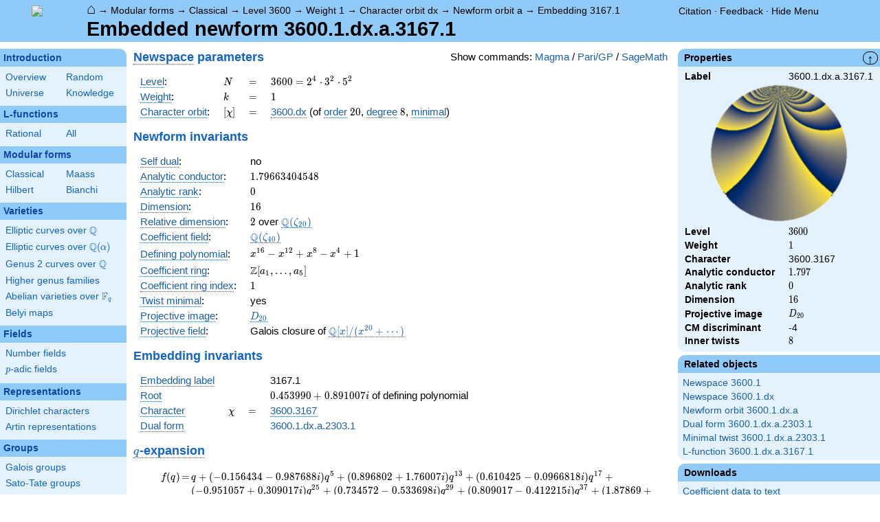

--- FILE ---
content_type: text/html; charset=utf-8
request_url: https://www.google.com/recaptcha/enterprise/anchor?ar=1&k=6LchHWwpAAAAACFe52hZNEkUP5Bn5_0FfLiEuF3i&co=aHR0cHM6Ly93d3cubG1mZGIub3JnOjQ0Mw..&hl=en&v=PoyoqOPhxBO7pBk68S4YbpHZ&size=invisible&anchor-ms=20000&execute-ms=30000&cb=7bv1ndubh5o4
body_size: 48578
content:
<!DOCTYPE HTML><html dir="ltr" lang="en"><head><meta http-equiv="Content-Type" content="text/html; charset=UTF-8">
<meta http-equiv="X-UA-Compatible" content="IE=edge">
<title>reCAPTCHA</title>
<style type="text/css">
/* cyrillic-ext */
@font-face {
  font-family: 'Roboto';
  font-style: normal;
  font-weight: 400;
  font-stretch: 100%;
  src: url(//fonts.gstatic.com/s/roboto/v48/KFO7CnqEu92Fr1ME7kSn66aGLdTylUAMa3GUBHMdazTgWw.woff2) format('woff2');
  unicode-range: U+0460-052F, U+1C80-1C8A, U+20B4, U+2DE0-2DFF, U+A640-A69F, U+FE2E-FE2F;
}
/* cyrillic */
@font-face {
  font-family: 'Roboto';
  font-style: normal;
  font-weight: 400;
  font-stretch: 100%;
  src: url(//fonts.gstatic.com/s/roboto/v48/KFO7CnqEu92Fr1ME7kSn66aGLdTylUAMa3iUBHMdazTgWw.woff2) format('woff2');
  unicode-range: U+0301, U+0400-045F, U+0490-0491, U+04B0-04B1, U+2116;
}
/* greek-ext */
@font-face {
  font-family: 'Roboto';
  font-style: normal;
  font-weight: 400;
  font-stretch: 100%;
  src: url(//fonts.gstatic.com/s/roboto/v48/KFO7CnqEu92Fr1ME7kSn66aGLdTylUAMa3CUBHMdazTgWw.woff2) format('woff2');
  unicode-range: U+1F00-1FFF;
}
/* greek */
@font-face {
  font-family: 'Roboto';
  font-style: normal;
  font-weight: 400;
  font-stretch: 100%;
  src: url(//fonts.gstatic.com/s/roboto/v48/KFO7CnqEu92Fr1ME7kSn66aGLdTylUAMa3-UBHMdazTgWw.woff2) format('woff2');
  unicode-range: U+0370-0377, U+037A-037F, U+0384-038A, U+038C, U+038E-03A1, U+03A3-03FF;
}
/* math */
@font-face {
  font-family: 'Roboto';
  font-style: normal;
  font-weight: 400;
  font-stretch: 100%;
  src: url(//fonts.gstatic.com/s/roboto/v48/KFO7CnqEu92Fr1ME7kSn66aGLdTylUAMawCUBHMdazTgWw.woff2) format('woff2');
  unicode-range: U+0302-0303, U+0305, U+0307-0308, U+0310, U+0312, U+0315, U+031A, U+0326-0327, U+032C, U+032F-0330, U+0332-0333, U+0338, U+033A, U+0346, U+034D, U+0391-03A1, U+03A3-03A9, U+03B1-03C9, U+03D1, U+03D5-03D6, U+03F0-03F1, U+03F4-03F5, U+2016-2017, U+2034-2038, U+203C, U+2040, U+2043, U+2047, U+2050, U+2057, U+205F, U+2070-2071, U+2074-208E, U+2090-209C, U+20D0-20DC, U+20E1, U+20E5-20EF, U+2100-2112, U+2114-2115, U+2117-2121, U+2123-214F, U+2190, U+2192, U+2194-21AE, U+21B0-21E5, U+21F1-21F2, U+21F4-2211, U+2213-2214, U+2216-22FF, U+2308-230B, U+2310, U+2319, U+231C-2321, U+2336-237A, U+237C, U+2395, U+239B-23B7, U+23D0, U+23DC-23E1, U+2474-2475, U+25AF, U+25B3, U+25B7, U+25BD, U+25C1, U+25CA, U+25CC, U+25FB, U+266D-266F, U+27C0-27FF, U+2900-2AFF, U+2B0E-2B11, U+2B30-2B4C, U+2BFE, U+3030, U+FF5B, U+FF5D, U+1D400-1D7FF, U+1EE00-1EEFF;
}
/* symbols */
@font-face {
  font-family: 'Roboto';
  font-style: normal;
  font-weight: 400;
  font-stretch: 100%;
  src: url(//fonts.gstatic.com/s/roboto/v48/KFO7CnqEu92Fr1ME7kSn66aGLdTylUAMaxKUBHMdazTgWw.woff2) format('woff2');
  unicode-range: U+0001-000C, U+000E-001F, U+007F-009F, U+20DD-20E0, U+20E2-20E4, U+2150-218F, U+2190, U+2192, U+2194-2199, U+21AF, U+21E6-21F0, U+21F3, U+2218-2219, U+2299, U+22C4-22C6, U+2300-243F, U+2440-244A, U+2460-24FF, U+25A0-27BF, U+2800-28FF, U+2921-2922, U+2981, U+29BF, U+29EB, U+2B00-2BFF, U+4DC0-4DFF, U+FFF9-FFFB, U+10140-1018E, U+10190-1019C, U+101A0, U+101D0-101FD, U+102E0-102FB, U+10E60-10E7E, U+1D2C0-1D2D3, U+1D2E0-1D37F, U+1F000-1F0FF, U+1F100-1F1AD, U+1F1E6-1F1FF, U+1F30D-1F30F, U+1F315, U+1F31C, U+1F31E, U+1F320-1F32C, U+1F336, U+1F378, U+1F37D, U+1F382, U+1F393-1F39F, U+1F3A7-1F3A8, U+1F3AC-1F3AF, U+1F3C2, U+1F3C4-1F3C6, U+1F3CA-1F3CE, U+1F3D4-1F3E0, U+1F3ED, U+1F3F1-1F3F3, U+1F3F5-1F3F7, U+1F408, U+1F415, U+1F41F, U+1F426, U+1F43F, U+1F441-1F442, U+1F444, U+1F446-1F449, U+1F44C-1F44E, U+1F453, U+1F46A, U+1F47D, U+1F4A3, U+1F4B0, U+1F4B3, U+1F4B9, U+1F4BB, U+1F4BF, U+1F4C8-1F4CB, U+1F4D6, U+1F4DA, U+1F4DF, U+1F4E3-1F4E6, U+1F4EA-1F4ED, U+1F4F7, U+1F4F9-1F4FB, U+1F4FD-1F4FE, U+1F503, U+1F507-1F50B, U+1F50D, U+1F512-1F513, U+1F53E-1F54A, U+1F54F-1F5FA, U+1F610, U+1F650-1F67F, U+1F687, U+1F68D, U+1F691, U+1F694, U+1F698, U+1F6AD, U+1F6B2, U+1F6B9-1F6BA, U+1F6BC, U+1F6C6-1F6CF, U+1F6D3-1F6D7, U+1F6E0-1F6EA, U+1F6F0-1F6F3, U+1F6F7-1F6FC, U+1F700-1F7FF, U+1F800-1F80B, U+1F810-1F847, U+1F850-1F859, U+1F860-1F887, U+1F890-1F8AD, U+1F8B0-1F8BB, U+1F8C0-1F8C1, U+1F900-1F90B, U+1F93B, U+1F946, U+1F984, U+1F996, U+1F9E9, U+1FA00-1FA6F, U+1FA70-1FA7C, U+1FA80-1FA89, U+1FA8F-1FAC6, U+1FACE-1FADC, U+1FADF-1FAE9, U+1FAF0-1FAF8, U+1FB00-1FBFF;
}
/* vietnamese */
@font-face {
  font-family: 'Roboto';
  font-style: normal;
  font-weight: 400;
  font-stretch: 100%;
  src: url(//fonts.gstatic.com/s/roboto/v48/KFO7CnqEu92Fr1ME7kSn66aGLdTylUAMa3OUBHMdazTgWw.woff2) format('woff2');
  unicode-range: U+0102-0103, U+0110-0111, U+0128-0129, U+0168-0169, U+01A0-01A1, U+01AF-01B0, U+0300-0301, U+0303-0304, U+0308-0309, U+0323, U+0329, U+1EA0-1EF9, U+20AB;
}
/* latin-ext */
@font-face {
  font-family: 'Roboto';
  font-style: normal;
  font-weight: 400;
  font-stretch: 100%;
  src: url(//fonts.gstatic.com/s/roboto/v48/KFO7CnqEu92Fr1ME7kSn66aGLdTylUAMa3KUBHMdazTgWw.woff2) format('woff2');
  unicode-range: U+0100-02BA, U+02BD-02C5, U+02C7-02CC, U+02CE-02D7, U+02DD-02FF, U+0304, U+0308, U+0329, U+1D00-1DBF, U+1E00-1E9F, U+1EF2-1EFF, U+2020, U+20A0-20AB, U+20AD-20C0, U+2113, U+2C60-2C7F, U+A720-A7FF;
}
/* latin */
@font-face {
  font-family: 'Roboto';
  font-style: normal;
  font-weight: 400;
  font-stretch: 100%;
  src: url(//fonts.gstatic.com/s/roboto/v48/KFO7CnqEu92Fr1ME7kSn66aGLdTylUAMa3yUBHMdazQ.woff2) format('woff2');
  unicode-range: U+0000-00FF, U+0131, U+0152-0153, U+02BB-02BC, U+02C6, U+02DA, U+02DC, U+0304, U+0308, U+0329, U+2000-206F, U+20AC, U+2122, U+2191, U+2193, U+2212, U+2215, U+FEFF, U+FFFD;
}
/* cyrillic-ext */
@font-face {
  font-family: 'Roboto';
  font-style: normal;
  font-weight: 500;
  font-stretch: 100%;
  src: url(//fonts.gstatic.com/s/roboto/v48/KFO7CnqEu92Fr1ME7kSn66aGLdTylUAMa3GUBHMdazTgWw.woff2) format('woff2');
  unicode-range: U+0460-052F, U+1C80-1C8A, U+20B4, U+2DE0-2DFF, U+A640-A69F, U+FE2E-FE2F;
}
/* cyrillic */
@font-face {
  font-family: 'Roboto';
  font-style: normal;
  font-weight: 500;
  font-stretch: 100%;
  src: url(//fonts.gstatic.com/s/roboto/v48/KFO7CnqEu92Fr1ME7kSn66aGLdTylUAMa3iUBHMdazTgWw.woff2) format('woff2');
  unicode-range: U+0301, U+0400-045F, U+0490-0491, U+04B0-04B1, U+2116;
}
/* greek-ext */
@font-face {
  font-family: 'Roboto';
  font-style: normal;
  font-weight: 500;
  font-stretch: 100%;
  src: url(//fonts.gstatic.com/s/roboto/v48/KFO7CnqEu92Fr1ME7kSn66aGLdTylUAMa3CUBHMdazTgWw.woff2) format('woff2');
  unicode-range: U+1F00-1FFF;
}
/* greek */
@font-face {
  font-family: 'Roboto';
  font-style: normal;
  font-weight: 500;
  font-stretch: 100%;
  src: url(//fonts.gstatic.com/s/roboto/v48/KFO7CnqEu92Fr1ME7kSn66aGLdTylUAMa3-UBHMdazTgWw.woff2) format('woff2');
  unicode-range: U+0370-0377, U+037A-037F, U+0384-038A, U+038C, U+038E-03A1, U+03A3-03FF;
}
/* math */
@font-face {
  font-family: 'Roboto';
  font-style: normal;
  font-weight: 500;
  font-stretch: 100%;
  src: url(//fonts.gstatic.com/s/roboto/v48/KFO7CnqEu92Fr1ME7kSn66aGLdTylUAMawCUBHMdazTgWw.woff2) format('woff2');
  unicode-range: U+0302-0303, U+0305, U+0307-0308, U+0310, U+0312, U+0315, U+031A, U+0326-0327, U+032C, U+032F-0330, U+0332-0333, U+0338, U+033A, U+0346, U+034D, U+0391-03A1, U+03A3-03A9, U+03B1-03C9, U+03D1, U+03D5-03D6, U+03F0-03F1, U+03F4-03F5, U+2016-2017, U+2034-2038, U+203C, U+2040, U+2043, U+2047, U+2050, U+2057, U+205F, U+2070-2071, U+2074-208E, U+2090-209C, U+20D0-20DC, U+20E1, U+20E5-20EF, U+2100-2112, U+2114-2115, U+2117-2121, U+2123-214F, U+2190, U+2192, U+2194-21AE, U+21B0-21E5, U+21F1-21F2, U+21F4-2211, U+2213-2214, U+2216-22FF, U+2308-230B, U+2310, U+2319, U+231C-2321, U+2336-237A, U+237C, U+2395, U+239B-23B7, U+23D0, U+23DC-23E1, U+2474-2475, U+25AF, U+25B3, U+25B7, U+25BD, U+25C1, U+25CA, U+25CC, U+25FB, U+266D-266F, U+27C0-27FF, U+2900-2AFF, U+2B0E-2B11, U+2B30-2B4C, U+2BFE, U+3030, U+FF5B, U+FF5D, U+1D400-1D7FF, U+1EE00-1EEFF;
}
/* symbols */
@font-face {
  font-family: 'Roboto';
  font-style: normal;
  font-weight: 500;
  font-stretch: 100%;
  src: url(//fonts.gstatic.com/s/roboto/v48/KFO7CnqEu92Fr1ME7kSn66aGLdTylUAMaxKUBHMdazTgWw.woff2) format('woff2');
  unicode-range: U+0001-000C, U+000E-001F, U+007F-009F, U+20DD-20E0, U+20E2-20E4, U+2150-218F, U+2190, U+2192, U+2194-2199, U+21AF, U+21E6-21F0, U+21F3, U+2218-2219, U+2299, U+22C4-22C6, U+2300-243F, U+2440-244A, U+2460-24FF, U+25A0-27BF, U+2800-28FF, U+2921-2922, U+2981, U+29BF, U+29EB, U+2B00-2BFF, U+4DC0-4DFF, U+FFF9-FFFB, U+10140-1018E, U+10190-1019C, U+101A0, U+101D0-101FD, U+102E0-102FB, U+10E60-10E7E, U+1D2C0-1D2D3, U+1D2E0-1D37F, U+1F000-1F0FF, U+1F100-1F1AD, U+1F1E6-1F1FF, U+1F30D-1F30F, U+1F315, U+1F31C, U+1F31E, U+1F320-1F32C, U+1F336, U+1F378, U+1F37D, U+1F382, U+1F393-1F39F, U+1F3A7-1F3A8, U+1F3AC-1F3AF, U+1F3C2, U+1F3C4-1F3C6, U+1F3CA-1F3CE, U+1F3D4-1F3E0, U+1F3ED, U+1F3F1-1F3F3, U+1F3F5-1F3F7, U+1F408, U+1F415, U+1F41F, U+1F426, U+1F43F, U+1F441-1F442, U+1F444, U+1F446-1F449, U+1F44C-1F44E, U+1F453, U+1F46A, U+1F47D, U+1F4A3, U+1F4B0, U+1F4B3, U+1F4B9, U+1F4BB, U+1F4BF, U+1F4C8-1F4CB, U+1F4D6, U+1F4DA, U+1F4DF, U+1F4E3-1F4E6, U+1F4EA-1F4ED, U+1F4F7, U+1F4F9-1F4FB, U+1F4FD-1F4FE, U+1F503, U+1F507-1F50B, U+1F50D, U+1F512-1F513, U+1F53E-1F54A, U+1F54F-1F5FA, U+1F610, U+1F650-1F67F, U+1F687, U+1F68D, U+1F691, U+1F694, U+1F698, U+1F6AD, U+1F6B2, U+1F6B9-1F6BA, U+1F6BC, U+1F6C6-1F6CF, U+1F6D3-1F6D7, U+1F6E0-1F6EA, U+1F6F0-1F6F3, U+1F6F7-1F6FC, U+1F700-1F7FF, U+1F800-1F80B, U+1F810-1F847, U+1F850-1F859, U+1F860-1F887, U+1F890-1F8AD, U+1F8B0-1F8BB, U+1F8C0-1F8C1, U+1F900-1F90B, U+1F93B, U+1F946, U+1F984, U+1F996, U+1F9E9, U+1FA00-1FA6F, U+1FA70-1FA7C, U+1FA80-1FA89, U+1FA8F-1FAC6, U+1FACE-1FADC, U+1FADF-1FAE9, U+1FAF0-1FAF8, U+1FB00-1FBFF;
}
/* vietnamese */
@font-face {
  font-family: 'Roboto';
  font-style: normal;
  font-weight: 500;
  font-stretch: 100%;
  src: url(//fonts.gstatic.com/s/roboto/v48/KFO7CnqEu92Fr1ME7kSn66aGLdTylUAMa3OUBHMdazTgWw.woff2) format('woff2');
  unicode-range: U+0102-0103, U+0110-0111, U+0128-0129, U+0168-0169, U+01A0-01A1, U+01AF-01B0, U+0300-0301, U+0303-0304, U+0308-0309, U+0323, U+0329, U+1EA0-1EF9, U+20AB;
}
/* latin-ext */
@font-face {
  font-family: 'Roboto';
  font-style: normal;
  font-weight: 500;
  font-stretch: 100%;
  src: url(//fonts.gstatic.com/s/roboto/v48/KFO7CnqEu92Fr1ME7kSn66aGLdTylUAMa3KUBHMdazTgWw.woff2) format('woff2');
  unicode-range: U+0100-02BA, U+02BD-02C5, U+02C7-02CC, U+02CE-02D7, U+02DD-02FF, U+0304, U+0308, U+0329, U+1D00-1DBF, U+1E00-1E9F, U+1EF2-1EFF, U+2020, U+20A0-20AB, U+20AD-20C0, U+2113, U+2C60-2C7F, U+A720-A7FF;
}
/* latin */
@font-face {
  font-family: 'Roboto';
  font-style: normal;
  font-weight: 500;
  font-stretch: 100%;
  src: url(//fonts.gstatic.com/s/roboto/v48/KFO7CnqEu92Fr1ME7kSn66aGLdTylUAMa3yUBHMdazQ.woff2) format('woff2');
  unicode-range: U+0000-00FF, U+0131, U+0152-0153, U+02BB-02BC, U+02C6, U+02DA, U+02DC, U+0304, U+0308, U+0329, U+2000-206F, U+20AC, U+2122, U+2191, U+2193, U+2212, U+2215, U+FEFF, U+FFFD;
}
/* cyrillic-ext */
@font-face {
  font-family: 'Roboto';
  font-style: normal;
  font-weight: 900;
  font-stretch: 100%;
  src: url(//fonts.gstatic.com/s/roboto/v48/KFO7CnqEu92Fr1ME7kSn66aGLdTylUAMa3GUBHMdazTgWw.woff2) format('woff2');
  unicode-range: U+0460-052F, U+1C80-1C8A, U+20B4, U+2DE0-2DFF, U+A640-A69F, U+FE2E-FE2F;
}
/* cyrillic */
@font-face {
  font-family: 'Roboto';
  font-style: normal;
  font-weight: 900;
  font-stretch: 100%;
  src: url(//fonts.gstatic.com/s/roboto/v48/KFO7CnqEu92Fr1ME7kSn66aGLdTylUAMa3iUBHMdazTgWw.woff2) format('woff2');
  unicode-range: U+0301, U+0400-045F, U+0490-0491, U+04B0-04B1, U+2116;
}
/* greek-ext */
@font-face {
  font-family: 'Roboto';
  font-style: normal;
  font-weight: 900;
  font-stretch: 100%;
  src: url(//fonts.gstatic.com/s/roboto/v48/KFO7CnqEu92Fr1ME7kSn66aGLdTylUAMa3CUBHMdazTgWw.woff2) format('woff2');
  unicode-range: U+1F00-1FFF;
}
/* greek */
@font-face {
  font-family: 'Roboto';
  font-style: normal;
  font-weight: 900;
  font-stretch: 100%;
  src: url(//fonts.gstatic.com/s/roboto/v48/KFO7CnqEu92Fr1ME7kSn66aGLdTylUAMa3-UBHMdazTgWw.woff2) format('woff2');
  unicode-range: U+0370-0377, U+037A-037F, U+0384-038A, U+038C, U+038E-03A1, U+03A3-03FF;
}
/* math */
@font-face {
  font-family: 'Roboto';
  font-style: normal;
  font-weight: 900;
  font-stretch: 100%;
  src: url(//fonts.gstatic.com/s/roboto/v48/KFO7CnqEu92Fr1ME7kSn66aGLdTylUAMawCUBHMdazTgWw.woff2) format('woff2');
  unicode-range: U+0302-0303, U+0305, U+0307-0308, U+0310, U+0312, U+0315, U+031A, U+0326-0327, U+032C, U+032F-0330, U+0332-0333, U+0338, U+033A, U+0346, U+034D, U+0391-03A1, U+03A3-03A9, U+03B1-03C9, U+03D1, U+03D5-03D6, U+03F0-03F1, U+03F4-03F5, U+2016-2017, U+2034-2038, U+203C, U+2040, U+2043, U+2047, U+2050, U+2057, U+205F, U+2070-2071, U+2074-208E, U+2090-209C, U+20D0-20DC, U+20E1, U+20E5-20EF, U+2100-2112, U+2114-2115, U+2117-2121, U+2123-214F, U+2190, U+2192, U+2194-21AE, U+21B0-21E5, U+21F1-21F2, U+21F4-2211, U+2213-2214, U+2216-22FF, U+2308-230B, U+2310, U+2319, U+231C-2321, U+2336-237A, U+237C, U+2395, U+239B-23B7, U+23D0, U+23DC-23E1, U+2474-2475, U+25AF, U+25B3, U+25B7, U+25BD, U+25C1, U+25CA, U+25CC, U+25FB, U+266D-266F, U+27C0-27FF, U+2900-2AFF, U+2B0E-2B11, U+2B30-2B4C, U+2BFE, U+3030, U+FF5B, U+FF5D, U+1D400-1D7FF, U+1EE00-1EEFF;
}
/* symbols */
@font-face {
  font-family: 'Roboto';
  font-style: normal;
  font-weight: 900;
  font-stretch: 100%;
  src: url(//fonts.gstatic.com/s/roboto/v48/KFO7CnqEu92Fr1ME7kSn66aGLdTylUAMaxKUBHMdazTgWw.woff2) format('woff2');
  unicode-range: U+0001-000C, U+000E-001F, U+007F-009F, U+20DD-20E0, U+20E2-20E4, U+2150-218F, U+2190, U+2192, U+2194-2199, U+21AF, U+21E6-21F0, U+21F3, U+2218-2219, U+2299, U+22C4-22C6, U+2300-243F, U+2440-244A, U+2460-24FF, U+25A0-27BF, U+2800-28FF, U+2921-2922, U+2981, U+29BF, U+29EB, U+2B00-2BFF, U+4DC0-4DFF, U+FFF9-FFFB, U+10140-1018E, U+10190-1019C, U+101A0, U+101D0-101FD, U+102E0-102FB, U+10E60-10E7E, U+1D2C0-1D2D3, U+1D2E0-1D37F, U+1F000-1F0FF, U+1F100-1F1AD, U+1F1E6-1F1FF, U+1F30D-1F30F, U+1F315, U+1F31C, U+1F31E, U+1F320-1F32C, U+1F336, U+1F378, U+1F37D, U+1F382, U+1F393-1F39F, U+1F3A7-1F3A8, U+1F3AC-1F3AF, U+1F3C2, U+1F3C4-1F3C6, U+1F3CA-1F3CE, U+1F3D4-1F3E0, U+1F3ED, U+1F3F1-1F3F3, U+1F3F5-1F3F7, U+1F408, U+1F415, U+1F41F, U+1F426, U+1F43F, U+1F441-1F442, U+1F444, U+1F446-1F449, U+1F44C-1F44E, U+1F453, U+1F46A, U+1F47D, U+1F4A3, U+1F4B0, U+1F4B3, U+1F4B9, U+1F4BB, U+1F4BF, U+1F4C8-1F4CB, U+1F4D6, U+1F4DA, U+1F4DF, U+1F4E3-1F4E6, U+1F4EA-1F4ED, U+1F4F7, U+1F4F9-1F4FB, U+1F4FD-1F4FE, U+1F503, U+1F507-1F50B, U+1F50D, U+1F512-1F513, U+1F53E-1F54A, U+1F54F-1F5FA, U+1F610, U+1F650-1F67F, U+1F687, U+1F68D, U+1F691, U+1F694, U+1F698, U+1F6AD, U+1F6B2, U+1F6B9-1F6BA, U+1F6BC, U+1F6C6-1F6CF, U+1F6D3-1F6D7, U+1F6E0-1F6EA, U+1F6F0-1F6F3, U+1F6F7-1F6FC, U+1F700-1F7FF, U+1F800-1F80B, U+1F810-1F847, U+1F850-1F859, U+1F860-1F887, U+1F890-1F8AD, U+1F8B0-1F8BB, U+1F8C0-1F8C1, U+1F900-1F90B, U+1F93B, U+1F946, U+1F984, U+1F996, U+1F9E9, U+1FA00-1FA6F, U+1FA70-1FA7C, U+1FA80-1FA89, U+1FA8F-1FAC6, U+1FACE-1FADC, U+1FADF-1FAE9, U+1FAF0-1FAF8, U+1FB00-1FBFF;
}
/* vietnamese */
@font-face {
  font-family: 'Roboto';
  font-style: normal;
  font-weight: 900;
  font-stretch: 100%;
  src: url(//fonts.gstatic.com/s/roboto/v48/KFO7CnqEu92Fr1ME7kSn66aGLdTylUAMa3OUBHMdazTgWw.woff2) format('woff2');
  unicode-range: U+0102-0103, U+0110-0111, U+0128-0129, U+0168-0169, U+01A0-01A1, U+01AF-01B0, U+0300-0301, U+0303-0304, U+0308-0309, U+0323, U+0329, U+1EA0-1EF9, U+20AB;
}
/* latin-ext */
@font-face {
  font-family: 'Roboto';
  font-style: normal;
  font-weight: 900;
  font-stretch: 100%;
  src: url(//fonts.gstatic.com/s/roboto/v48/KFO7CnqEu92Fr1ME7kSn66aGLdTylUAMa3KUBHMdazTgWw.woff2) format('woff2');
  unicode-range: U+0100-02BA, U+02BD-02C5, U+02C7-02CC, U+02CE-02D7, U+02DD-02FF, U+0304, U+0308, U+0329, U+1D00-1DBF, U+1E00-1E9F, U+1EF2-1EFF, U+2020, U+20A0-20AB, U+20AD-20C0, U+2113, U+2C60-2C7F, U+A720-A7FF;
}
/* latin */
@font-face {
  font-family: 'Roboto';
  font-style: normal;
  font-weight: 900;
  font-stretch: 100%;
  src: url(//fonts.gstatic.com/s/roboto/v48/KFO7CnqEu92Fr1ME7kSn66aGLdTylUAMa3yUBHMdazQ.woff2) format('woff2');
  unicode-range: U+0000-00FF, U+0131, U+0152-0153, U+02BB-02BC, U+02C6, U+02DA, U+02DC, U+0304, U+0308, U+0329, U+2000-206F, U+20AC, U+2122, U+2191, U+2193, U+2212, U+2215, U+FEFF, U+FFFD;
}

</style>
<link rel="stylesheet" type="text/css" href="https://www.gstatic.com/recaptcha/releases/PoyoqOPhxBO7pBk68S4YbpHZ/styles__ltr.css">
<script nonce="I2qfxLcM8n1_GWba1pdzLQ" type="text/javascript">window['__recaptcha_api'] = 'https://www.google.com/recaptcha/enterprise/';</script>
<script type="text/javascript" src="https://www.gstatic.com/recaptcha/releases/PoyoqOPhxBO7pBk68S4YbpHZ/recaptcha__en.js" nonce="I2qfxLcM8n1_GWba1pdzLQ">
      
    </script></head>
<body><div id="rc-anchor-alert" class="rc-anchor-alert"></div>
<input type="hidden" id="recaptcha-token" value="[base64]">
<script type="text/javascript" nonce="I2qfxLcM8n1_GWba1pdzLQ">
      recaptcha.anchor.Main.init("[\x22ainput\x22,[\x22bgdata\x22,\x22\x22,\[base64]/[base64]/[base64]/ZyhXLGgpOnEoW04sMjEsbF0sVywwKSxoKSxmYWxzZSxmYWxzZSl9Y2F0Y2goayl7RygzNTgsVyk/[base64]/[base64]/[base64]/[base64]/[base64]/[base64]/[base64]/bmV3IEJbT10oRFswXSk6dz09Mj9uZXcgQltPXShEWzBdLERbMV0pOnc9PTM/bmV3IEJbT10oRFswXSxEWzFdLERbMl0pOnc9PTQ/[base64]/[base64]/[base64]/[base64]/[base64]\\u003d\x22,\[base64]\\u003d\\u003d\x22,\[base64]/[base64]/Cq8Ocw7/DjsO9wrwSVRLDhhwUIcOwSsO9w5UTwrrClcOLK8ORw4HDu2bDsSnColbCtHTDhMKSBHHDqQpnNXrChsOnwpzDvcKlwq/CkcOdwprDkClXeCxxwovDrxlQWWoSMUspUsOswobClREuwqXDnz1SwppHRMKcNMOrwqXCnsO5RgnDh8K9EVI9wpfDicOHYQkFw49Yc8Oqwp3DlsODwqc7w657w5/Cl8KaGsO0K2oYLcOkwoQjwrDCucKCTMOXwrfDhnzDtsK7bsKYUcK0w4hhw4XDhQ96w5LDnsO3w63DklHCkMOddsK6Pn9UMxUVZxNSw4toc8KpGsO2w4DCnsOrw7PDqxfDhMKuAk3CmkLCtsOmwp50GzUKwr10w69Cw43CscOaw6rDu8KZW8OIE3URw6IQwrZywrQNw7/DuMOxbRzCk8KnfmnCghzDswrDuMOfwqLCsMO8a8KyR8Opw78pP8O0G8KAw4MKfmbDo0DDj8Ojw53DpmICN8KRw7wGQ1sTXzMRw6HCq1jCm1gwPmvDg0LCj8KWw7HDhcOGw6XCm3hlwrjDoEHDocOVw57DvnV+w49YIsOuw5jCl0kiwo/DtMKKw6BjwofDrlPDpk3DuFTCsMOfwo/[base64]/Dt0hww5Arw4MQDMKOw7IQw4Jww6/CnjN5wpbCl8OlambCnCwMLzEyw6BPOMKpdxQXw75Hwr/Dg8OLEsKxf8OXZhjDsMKaQjDCjMKYGFgABMO0w7TDrwzDnGtgEsKnQEHCucKUfhM4bMODw7bCocOVIR42wrLDrS/[base64]/DvQfDtUcKwpvDl2t6w4ZSwr/Cr0jDkS1NOmvDp8OWbD/DhWshw63DmCDCqcKAXsKhHVl3w6zDsgjCvgtwwp7CvcOZBsOdD8OrwqbDjsOsXmFNNWTCh8OnBHHDl8KUC8Kic8K3Qy/CiFh6wpDDvDLChFbDkgABw7fDjcKxw43Cmh8KHcOEw7oucAoJwqYKw4AEJcK1w445wrtVKGFdw40aSsOOwoXDlMOzw6ZxLsO2wqvCkcOVwrgFTAjCrcKvFsKoRgHCnAQWwoLCqDfCmwQBw4/CtcKGVcKJCBXDmsK2wpMHccOpwqvDp3MXwrUwYMOPXMKzwqPDk8OyCMOZwot4DsKcGsKZE2kuwo/[base64]/CgXbCqMKWWMKUwpgnPMK4P191w6xNEcOtETFcwrHDoVY4VnZ4w5rDhHQMwqkXw4QUVXICdMKhw5New69He8KWw7VBHcKCBMKQFgrDgsONTzVgw5/[base64]/[base64]/Dg8KNw5PCnMO8wrx1w4TDmsK0bx1Jw6DCpcKfw7AcTsOXbwkcw5s6SnrDpsO0w6JlWcOMei99w5PCg1U/ZjJgW8OjwpjDgAZzwqcJIMKDMMOdwoDDmHvCpwbCocOLaMOGZTHDpMKUwrDCr0gMwqlyw6gcdcKFwpokZy7Ct1UpTzxWfcOfwoLCrwFIaFw3wozCkMKST8O6wq7Du1nDvV/CrcOGwq4RSTFCw60+SMKdMsOfw7XDu1Yvd8KPwpxISsO9wq/DpjPDsHDChnkDcsOvw6htwrhxwodXTnfCtMOGVlgzM8KxUmwGwp8PCFbCrMKqwr01bcOQwrgfwo7Dm8Kqw6AWw7nCtRjCscOvwpsDw6DDiMKOwrAewrktcMOPI8KxOBV5wpbDocOrw5bDl3DDpUMfwrDCjTofPMOyXUYlw6FcwoZLKE/CuU9aw4RkwpHCssKUwqDCoX9OPcKSwqzDv8KJG8OMbsOuw6YKw6XCqsOKOMKWeMO/[base64]/CqMOwE8KZGsO4FEotVjbDscKUT8K+w5lGw6nCil4rwrwiwo7ChMKgZUtwRgkDwqPDiw3Cn2PCkAjCn8OBGcKUwrHDpjDDiMODdRrDtwtAw6U5ScKRwoLDvMOYKcKHwqXDu8KhHXfDnWHCnC/Dp1DDtg92w4cFbcO/[base64]/DlWzDusOaUMKaYMOSw4nDuRXCj8KrGDMaIHvChcKHfRJRIXoOF8KIw7nDu0zCqjvDhU0QwrNzw6bDmynCpWoeZ8OewqvDq13DssKyCx/CpQFFwrDDu8O9woVRwroqU8OMwonDj8KsJ2FdYA7CkTtIwokfwp14GcK4w6XDksO8w6Urw5IoZAYVf0jClsKWKB/DncODesKfUGjCoMKRw5TDucOHO8OVwpRdZCAuwoHDvcOpdErCpsOaw57CvMOywoMSHMKNYGE0JF8oH8OBdsKPbsOoQx7ChQ3DpMOuw4F8WgHDp8KBw5vDnxZ/TcOfwptJw6ttw5lGwr/Ct1kORjfDulfDtsOab8O+wp5qwqzDjsO1w5bDu8KMFltMd3LDlX4CwpbDqDcBesOjH8KlwrbDu8K7wrPChMOCwrUma8OkwrHDpMOPVMKdw6RbU8Omwr/[base64]/wpvDihjCs35Aw5PDiA9fwodLYzrCisKYwoTDiXjCjmjCh8KLwqBaw60yw5UfwqsiwprDgC4SI8ONcMOBw7rCpilTw5Vkwp0JBcOLwpnCmjrCuMK3OsO1IMKVwoPDjgrDnkx9w4/CnMOIw7Fcw7tWw5/[base64]/EG55w5hQLjzCv8Owwo4pesK0GcKNw7bCpyfCix/DrgRoBMK4PMKMwqXDikbCmQJJUiLDgDAQw41hwqppw4TClE7Do8KeNATDmcKMwrRgAcOowrPDnHfDvcKyw6ANwpdWBsKlD8OkE8KFdsK5JsO3L2DCmEjDn8ODw4DDpC7CrQQ/w4MQNl/Dr8Oww43DvsO9T0TDgRnDocKrw6fDn0JIW8K3wrBIw5DDhgLDu8KLwr4SwpAxczjDnhI4Wj7DhcO5UsO5GsKVwrXDiTEqXMOFwogww4PCrkoiWsOVwrg/w4nDv8Ohw7UYwqE2OSppw6gqFC7CkcKjwoExw5nDoTgEwqcAawsQWHDCihFkwrDDv8KoNcOaPsOoDxzCpMKzwrTDjMK0w5wfwp4BGn/ComHDjE5kwofDizgWITTCrn88T0A7w7LDrsOsw7Yzw4rDlsO1TsOFRcKcIMKbZhNOwrnCgiDCik3CpwzDsWTDusKlKMOtAWpiJhJpFMO2wpBawpd0AMK+wqnDt30lNjsIw5/CpBwOJG/[base64]/[base64]/CpR3Cj8KiKsObwq8nURMRw5MaCAPCphpWdw8RBjRLGVQ/w6QUwpdkwokmA8KbV8OMfVrCuhYKMiTCqsOHworDkcOZwrB6csOWCELCsmDDmU1Twp9zXsOxWypvw7cjwp7DtMO7wp0Kd0piw443WyHDiMKxXRMiZ09rTUZ/am55wqN/wq3CrwwAw50Nw4URwpwBw7Yhw4g6wroEw6zDrwrCuUNIw7TDn25LCEIRY2AhwrViLG8vWWjCpMO5w5vDiSLDpDvDiRbCoyIsL1FCZsOGwrfDpT1kQsO/w6d9worDusOaw6puwrBbPcOwSsKsKQPDtMKew4VcKcKPw4JOw5jCgQ7DhMO2OhrClVAmeRLCk8K5QMKbw4VMw5DCkMKAwpLCksK6F8Kaw4NGw6zDpwfDr8O1w5DDkMKKwpwwwqpnXS5/[base64]/Dq8KXbHYSH2/CrcKVZHPDmsKrbcO1wp/CvTRQPsKQwrgJA8Oaw5l7C8KjLcKce0d3wqvDqcOSwp3CjnUNwqNCwqPCvX/DvMKmQ2R1w5Nzw7JSDR/DiMO0eGzCtjAEwrBYw6o/YcORUSM9w43CsMKVOMKgw7tlw7ZBdSshWy7DsXE1A8OORzHDg8OHTsK2e3AtDcOsD8KVw4fDpz/DtcOTwrwnw6ZZI2J1wrzCrnsxW8KIwpE9woDDksOGMURswprDlDo+wpPDvxUpKmPCvSzDpMOmGW1qw4bDhMKsw5M2wqbDm3DCplnDvGXCpWx0OxDCgsO3w4J3KsOeHhhPw61Kw7Y7wrrDqCUSHMOfw6XDk8K3wqzDgMKaIsKKGcOsLcOcU8KMNsKGw7/Ci8OCIMK2ZXZNwr/[base64]/djYXQyEHw5XCrcO1R8KJMG/Cq8OyF1RMWg5awrspbMOTwofCvcOmw5hXfcOkYzIswqfDnHljV8OswrfCh1Y/Vmpsw7PDpsOFKcOlw6/CsgphRsKbRErCsF3CtFgfw4QrE8OGT8O1w6XCtSLDg1ZHM8O3wq46TsOUw47DgcK5w7xJKFMNwqnCiMOqOBd8WCPDkiRFUsKbU8K8CwAPw4LDtV7DosK6I8K2eMKlM8KKUcKWFcK0wrVTwpA4OzTDrF9HOWTDiXTDqwEUwpYdDjcySDsCBTjCsMKQccOeBMKHw7/DiSDCvHrDgsOvwq/DvF8Ww6XCqsOjwpEgJ8K9acOvwqzDpDHCrAXDgTEGYsK4QVHDgTZSHMKMw7Adw7BrWsK7YxQUw4fCnidJZgAXw4XDlMOELRvDlsKMwo7Dr8O4wpAuLwQ+worCnMK/[base64]/JcOUwoYkWjjDgcK4Y8K9aRHCp8K4wqrDjwbCkcKUw7Y1wrIKwpgkw7rCkS4nDsKJa0tSP8K8w7BaLBkJwrfChxTChxdkw5DDumXDmHzCthRbw5Z/wozDt2dYNE7CjV7Cm8KpwqxnwqZjNcKMw6bDoXPDscO/wol5w5fDrcOrwrPCrmTDoMO2wqMebcOFYQvCsMKUw4FbRj4uwoItEMOBwqbDtyHDs8Oww7/[base64]/FlTDosKIaHvCucKaWXvCrcKIR37Dq8K/BgvCoCvDmR/Cgw3DoCrDnCNww6fCgcOlaMOiw7FiwqI+wp7CpsOXSmBpNnBfwpHDtsOdw50Owq/DpGnCkho7IUfCisKCAT/DtsKXC3zDn8OGcVnDv2nDr8OiC37CnxvDssOgwrcrKcKLAF1bwqRVwrvCncOsw5dwCRxow4nDr8KaL8OlwprDlcOQw4d7wrc9HzFrAQPDq8KKe2zDgcO2woTCpEXCpDfCpsKCC8K5w6Ngwq/Cp0p9HRYow6vDsALCgsKPwqTCh0cMwrQow6R3bcOKwqLDq8OcBcKfwoB+w5NWw50XW2dAHyvCvl/[base64]/CpcKSw70Vwoxlw6R9wpHDpcOScsOOEcODw50YwqccGcKrA0g0w5jCn2AGw7rDum8EwrnCkg3CmHkswq3CjMOzwo4KHAPDo8KVw7w7E8KEecKMw75SHsO6LBV/VHPCusKjVcO1Z8OVLS9lTcODMcKDTmhuKTDDhMOCwodmH8OBGlEnE2gpw4/Co8O3CX7DnC3DvnHDnyXCp8KowrgsIMOxwo/DiBbDhsOzEAHDrXdDDVZhFcK/bsK9BzzDpXMFw6wSG3fDrsOuw5fDkMOSCw9Zw6rDk2kRRRfChMOnw63DssKVwp3DtsKDw4DCgsOLwp8JMGnDrMKfaGAmB8K/w6xEwrPChMORwqPDlhXDk8O5woPDp8KYw40lY8OHA2vDlsK1VsKAX8OEw5DCoBVRwpdIw4AiEsKXVAjDh8ONwr/[base64]/CmCg5IGh8OcK/Jz3CvcKvanzDiMKWw5bCocKMw4rCpsOLa8Ojw7bDocK4McK7QcOQwoYPEwjCrlxUdsKIwr3DhsKsc8OYRMOcw4kkF1/CgSzDhD9kEQ1XUh1uM3szwq8/w5MKwrjClsKXKcKcwpLDkUJpEVl9QcKLXT7DosKLw4DDqcK8UVfChMO2MlLDksKEHFbDtiFMwq7DsHUkwrDDqWlkLBfCmMOyMS1aNS8gwoHCt3lPF3E/wq5XKsO/wqgPWcKDwpsDw48KdcOpwq7Cplc1wpnDkmjCpMOzelTCvcKiYMOEHMK/wqTDicOXG0wiwoHDswIoRsKrwrgWNzDDgTBew4lEPGFswqTCgGppw7fDgMOadMOxwqDChnTDm1MLw6XDpDNaSD5gP17DpjQgVMOCTVjCi8O6wqwLPy80w64cw7s+U03CocKoVnVmPEM6wqfCmMOcEArCrFnDnE9ETcOueMKiwpt0wo7DnsOTw7/Ct8Ojw4EQPcKawq5BFsKsw6zCtWDCs8OTwqHCsmRVw4vCrUbCqzDCpcOiInrCs05ow5fCqjMmw4/[base64]/DtmM+wpjCrcKrw7bDgcK5wr5ccB3Cm8Kewr1uEcOiwrDDkivDgsO+wpvDqWJvVsOKwqEmF8K6wqDClmZrPAnDp24cw73DgcK/w74qdhfCliBWw7jChXMrOmLDmmlPa8OMwqB5IcOabzZVw7fCsMK0w5fDmsOhw6XDiW/DiMOnwprCuWDDtMKmw4rCrsK6wrJYNx/[base64]/CviTCo8KhQnZqwqfCusOlfgHDssKhasKowroxU8OXw7w3WVx+WAFdw5XCssOqYcKJw43Dk8OEU8Osw4BuN8OyIE7Ck2HDi03CrMK6wonCoCQjwo9LNcKWK8K4NMKpBcOaVR/CnMOfw4w7PBjDkAl7wq7Cvyl+w5UbaGFsw4Etw51kw7fCkMKdPMKhVjEqw784E8O6woPCmMOgSG3Ck3wdwqMVwpzCo8OjAC/Ck8OmVgXDt8Ozwo3Ds8O6w5zDqsOeWsOCJATDmsKpDsOgwoU4bDfDr8OCwq0zdsKbwo/DtCIpecK9fMKmw6PDscKdDTjDsMKsPsKMwrLDiyTCrUTDusOITl09wrXDk8OdTg8+w61Pw74EPsOEwpxIEcKpwrPDiDXCmyBhB8KYw4fClj1Vw4vCvTlBw5FmwrMXw6QydWzDtwfDglzDk8KYPMKpNMK9w4/Di8K8wr8yw5fDsMK4EcOfw5V9w5xcYx45BSoRwrHCgsKmAivDs8KgccKtFMKkFSzCisOnwrzCtHcUSX7DhsK+XcKPwr19WBjDk2hZw4fDpxrCpF/DmMO0QcKWV3nDmyHCoE3DisOAw47CjsOHwp/CtxY2woLDqMKqLsOYw61EU8K9UsKuw6MYM8KcwqdiJ8Kdw7LCiDE3KgXCqcOARR1ow4Bfw7TCvMK5G8K3wrZKw6zCicOVV3kFVcKkBcOnw5vCvFzCv8Kqw5rCl8OZAcO1wo/DscKMEjDCg8K6BMODwpYFUxIGPcOKw5NgB8Orwo3CuXLDgsKQXRHDh3HDosKZFMKyw6TDusKRw7Yaw5cnw5c3w7tLworDlU5Pw7LDgMOAUmRIw506woBiw6gbw6YrPsKJwrTClx9YB8KvIMKPw47Dl8KdHAzCvkrClMOHGcKZXVvCv8K/wpPDtcObcyLDtEMSwqkww5HCkHZpwogUawzDjsKMRsOWw5nCgSIew7srCz7CmSPCiwwFYMODLhzDihzDikrDjsKnWMKOSmvDmMOiPCIwVMKHK0/CrMObecOqcMO4wo5HbQvDp8K9BMOAN8OtwrfDucKgwrPDmEvCuXM1PcORY0/CvMKMwqcXwpPCo8ODw7rCsQ44wptCwrjDtxnDjSV2CAtFGcOMw7bDu8OWL8K0ScO0YsOrajF+XDtoHsKowpNoQgPDoMKhwqXCo3Arw7bCj2ZJL8KkGR/Dk8Oaw6HDjcOlSgFcTMKITV3Dqj5uw6PCjMKvdcOow5fCqyvCuRPDvUPDjxjCk8OewqzDv8KGw6gywqfDrV/DlcOlEyp8w5U4wqPDhMK0wr3Cq8OUwqdcwrnDicO8C2LCtTzCpVchTMO1QMOiRkdgI1XDpnUWw5ELwoDDjxkkwqM5w7tkJCPCrcK3wrvDp8KTfsK9NcKJLH3Drg3CkEHCg8OSISHDgcOFCB9Dw4bCjWLCncO2wr/DgnbCpBoPwpQORMOoZnQ/wqQuYAbCjsKDwrxGwpZqbDbDvFhjw410wpjDq2PDtcKpw50NMB/[base64]/Dvx3DsMK7YUvDn1RNRsKGwr7Ci0bDv8Ktw4pjQwHCpsOBwpvDlnwCw7vDkFrDusK7w4nDrQLCh3HDlMKEwox7L8OIQ8KVw54xGmPCvUp1WcOuwow8wqzDjnjDl1jDjMOQwpvDjXvCqMKkw7HCuMKkZUNgT8Kowq/Cs8OiamHDm3bCv8K1YXLDqMK5asK5w6TDpXHDv8Kpw7XClzwjwplFwqDDk8OuwonCkTZNRBrCj2jDo8KDDMKxE09uAQwOUsKzwqRVwrnCr3Q8w4hxwrgQb2hZw6pzOS/Cvj/Dkx5awp9tw5LCnsKTZcKRBSQawpjCvcKXLgonw7sVw74oJCPCrsO8woYSHsOxw5rCkgROasOgw6nDnRJwwrFtC8Okf3XCkFHCjsOMw4VWwq/CrMKlwofDosKXWkvDo8Kmwp0sMMOxw63DmiYnwoQzFB8kwopVw5PDhsOpRDc8w5RAw4bDhcK8OcKow5Rww6chGsKfwrQ8w4bDvAN0ewB7wqZkw5/[base64]/MMKDScKEwoPCphfDocOJw4LCsQDDpMORw4HDvsOKw7VJw4UYZcOyby3CqsKzwqXCpUHClsOGw6PDjwcdMcOhw7fCjizCp2XCqMKhDFbDrAHCkcOIS0LCm1goesKrwovDoygadwHCg8KOw70YfHwewqTDlzfDokJdDHp7w6rCqRwNW2BZEjPCvUZbw7/Do0/[base64]/Cm8OYwoUbe8OnQhnDoMOlaQJtwoVLWmHDqsKjw7bDtMO4wq8GUsKIPyc3w4kjwqhmw7bDongZFcOYw4/[base64]/DnAlBHjHCikxkD8Kzw67Di8ObwrbDm8KiCcOtZyDCgsK7wo8PwpVUKMO7CcOeX8Kpw6RDCCNUN8KDWMOtwonDhGNKKlDDlsOZHDh0W8KjXcOQC1hXFsOZwpdZwrQVTXfCkjYOwpbComlYVgMdw7DCisKmwpBXJ17DvcKnwrI/Sjt2w6URw4MvJcKMbxHCnMOUw5jCpDo7EsOMwqx7wpc/[base64]/DmRw2cHHDjGPDtRAQw7NOwrvDk1o5w7PDgcO4wp4jCnvDlmvDo8OdJnjDi8OSwo8TNcOIwpvDgDtiwq0ewr7CkcOhw5YDw4Rlf1XCshQow4lywprDn8OeCEnCgWk9FkbCvMOxwrcyw6bCgCTCh8OzwrfCr8KrOhgXwotAw6MCG8O/fcKew7TCpsKnwpnDrMONw4AkeljCqF9yM3Jiw4l4OMK3w5B5wo1OwqvDkMKrZsOHKT7CulLDmE7CiMKsYV46w5fCq8OHfx7DokUwwrvCtMK4w5zDjEscwpo8BVbCicOMwrV+wr9Qwqo1wrbCgx/[base64]/wrUswpNyPMOyw4jCjFIZw7ksaV9OwqkLwpd1GMKvQsOrw6/CqcOvw5V9w5TCmsOywp7DvMO7ESjDoCXDnxYbWjBkPGvCkMOnXMK6UsKqAsO4McOFa8OQI8Oow4zDtg8vVMK9a2A+w5TCsjXCrsOPwpPCkj/DiRUGwoYRwpPCoGEmwq/[base64]/[base64]/DmmTDksKMwrzDrsK3QU3CosKCwo18wojClMK/wpMncMKbcsOdwozCmsOIwrZNw5YBJsKTwr/CosO9B8K8w6F3TcKnw4pVGhrDvyjCtMOBVMONNcOIw7bDrEMBQMOYC8Kswp5hw4dlw5pMw59pNcOHfl/Cg1F4w4lAHHllK0bCksODwoMTbsOJwrrDpMOJwpRQVz17BcOiw7ROw7JbOVkDQU7DhsKEMVzDkcOOwoAvCTDDqMKVwqPCsW3DjFrDgsKHX2/DrwAWMmnDrMO+w5jDlsKETcOgOxxawrogw7nCrsOow67DnCgTXUxnGy0Twp55woxgwo8oAcKIw5VhwqQWw4PCq8OnL8OFJTFhHhvDtsODwpQTNMKmw78oasK1w6ARA8O9VcOvfcKuXcKewqDDtwjDnMK/YntIQcOFw61WwoHCixNtHsKxw6dJOUbDnAYdDUc2Vx/CisKnw67CpiDCncOEw7w3w70uwpg0FcOhwrkOw6k5w4HCjSJ+GsO2w6MCw79/[base64]/Dk8KQwrBRw54JE8Krc8KDPThwwrFow41Bw6AVw78Mw4wjwoTDqcKUNcOGYMOEwqpFZsKjHcKZwpJ7wr/[base64]/UW3DlCFjZjgPwq/CuMK1JMOQdwPClMKyHMOawrF9wrfDqSrCpMOdwpHDqQjDoMK0w6HDoRrCizXCkcOGw6bCnMOBOMO/OsKJw5YuNMKOwq0Vw6jCtcKwVMOnwr7DoGtgwqzCsh8tw4dVwqvDlSUXwpPCsMOww5IHb8K9XMO/WQLDtQ5OC0UlAsOEI8K8w7JbLk7Dj0zClHXDssOAwpvDlgJbwp3DtWvCmjnCnMKXKsOIUsKYwrfDvcOUccKOw4PCnsK9cMK5w6xTwp1vAMKfLcKNcsOCw7cHem/ClMOxw4rDiENrDVjChcOyecOHwpxeOcK5woXDn8K5woPCl8KtwqTCu0jCtsKpRMKUBcKTRcO9wowdOMOowq0uw55AwqMVek3DvsKVRsOCLwTDgsKqw5bCq0kvwoB+KX8uwpnDtxTCv8K2w7kZwrl/[base64]/DssOJEcKUKMOvw6XDqTjCs3rCkAFtwplEw4DDnkwnFxJ5XMOSbj5rw7zCgH/DtcKow6t2w4nChMKFw63CgsKOw7g4wrzDt2BOwpjDnsKXw6bDusOnwrnDrjkQwot7w4nDjsODwpbDl17CmsKAw7VBEiUeGGvDmX9WIknDuALCqVBFaMK/wrbDvHPDkFhKIcOBw6hMDMKmLQTCtcKhwoRwLcOoIw/Cq8OwwqDDg8OUworDjwzChUoDSg8Lw7PDtsOhD8KOXFdRD8O9w6xYw7rCicOMwqLDhMO/woLDrMKLIwTCilgrw6oXw5bDpsObPUDCr35uwowswpnDicOKw7PDnn8Hw5nDl0okwqNzAXfDj8K0w6jChMOaERxGW3Ntwo3Cg8OjC3nDvRlbw4nCpGtZw7XDtsO/fXXCpx7DqF/CpD/DgcKMUcOTwpg+VcO4ccOxwoZLdMKqwo85BsKaw6khRi3DkcKyJcOOw7ZKwrpvH8K4wq/Dg8OuwoPDhsOQWx03VmRHwohNcArCnllywpvCrUMKK3zDicK7QjwNMyrDucOiw55Fw7TDt1DCgEbDuW7DocOUTkh6P3sZaHIQWcO/w7ZgEBY/[base64]/CrAvDpMOtwpF7wo7DrsO2EkrDk2cPaCrDi8OvwprDocO0wp8AXcKgbcOOwqNMImtuZ8KUw4EHw6JfTnMYHGk1V8Oawo4TUwNRTFzCrMK7f8O+w5vCiR7Cv8OmGzzCnS/Dk2l3WsOHw5khw4zDucKGwrJ/w4F7w4o4SEMzBjgXIkfDrcOkRsOJBTUaLcKnwpAVfcKuwrd6NMOTB2Zuw5ZAF8OfwpnDucOVaTlCwrlWw4XCghPCr8KOw4JrPj/Ci8Kmw6/CqHBHK8KIwozDsUzDi8Ofw4QFw4pPFFfCu8Kcw57DqiPCkMObVMKGCiMsw7XDtgEePxc8wqlSw5zCp8O/[base64]/woEdFsOdw4HDuGwPRsOCw6oxwpXDuwbCvMOQPcK6G8OwI1/[base64]/[base64]/CnEV8U3guFgtcworComXCmMKFWCrDpMOLfAcmw6Ewwq5zwqJTwo/DsV8Lw5LCmULCkcOSeU3DtXlOwr3Cjil8ZAXCjmYlRMOsNQXCuHI7w4zCqsKkwoVAYXPCuWY4J8KIFMO3wqzDuATCtV7DicOVBMKRw47Cu8OIw7tnOxLDt8K/T8KHw4F3EcOuw48XwrXCg8KCGsKRw74tw7F/Q8KAdkLCi8OTwoFBw7TCnsK2wrPDu8ORDgfDosKHPQnClWbCs1TCqMKcw7IwSsOAVjYecFR+IXVuwoDCrxEuw5TDmFzCuMOyw5wUw7HCj1AKfyfDkE8gN2DDqjxxw7YeCTnDoMOKw6jCrC4Lwrc4w5jDlMObw57Con/[base64]/CrcO+VTZtw4nDksKAwp51wpHDqsOVwopeYxB7w70+woXDtMKmSsOWw7JBMMOtw4pXDcOAw5xGEjzChlnCixPCnsKOe8OTw73DnRggw5ULw7EBwopew5lAw4FrwpEQw6/[base64]/CqnHDu23CnMKxwpsLBMKlXknCqy/[base64]/[base64]/ChsO2N8OwczwLw5jCpm/CpUptKcK3dzR9woXCn8Krwr3Dj0pZwrQrwoXDmlfCqSHCh8OMwqHClhBMVcOjwqXCmxfDgAc/[base64]/wpNPDG4mTn9/wo4EwqLCm1h+HcKUw4V8dMKcw6/CscO1wr7CrC9Awrwxw64uw6pKaDHDgDcyEsKowo7DpAfDgQdNCErDp8OXKsOdw6PDqS7CtjNmw4wTwr3CtnPDrQ/Ct8OAEcOwwrgYDGbCt8ONOcKJUMKId8KYdMOIFcKVw4/[base64]/[base64]/CmcKPH8O5wohSHCDCl2TCqi9lw7bDuXPDrcOKwrEjADZzZAJjKwAuD8Ovw5QrVW3DiMOtw7fDt8OMw7DDtFPDo8Knw4HDmsOewrciPXnDpUsXw4XDi8OGBsK/w6HCqBLDm34Hw5lSwqtqdcOLwrHCscOGUDtlLCbDnRpSwq3DlMKHw7hlYSfDi0B+woZ9WMO6wrfCmm48w5hxXcO/[base64]/Csnwrwr8ZHMOfKzdlMVU/AMKswpjDk8OfwqrChcOGw5JbwpRsaxvDvsKbSkvCkG1swoJ+ecKHwqrDjMKdw4DDssKvw4gCwr5cw7HDisOAdMO/wrbDuw98Qj/DncKdwpV8woplwrIAw6zCkyNPHRxlOlJWV8O9FMOOTsKpwpjDrMKGaMOEw6ZnwoB4w68Uax/DsDAaXxnCqDfCssKlw5TCs19seMOYw4nClcK6RcOIw7fChnV7w5jCo0oYw6RNO8KnLW7Ds3xuYMOcJ8KbKsKMw6ktwqcAbMOEw4/CocOTbn7DtcKQw4TCtsK4w7pXwoEMe3YtwojDiHkrHcKbR8OMd8KuwronU2XCtXJJQjp/w7bDlsKSw75bE8KIJHUbEgQxPMOADRUhGsKoV8OxHCMkXcKTw7LDu8Otw4LCu8OTchrDgMKdwobClR4Yw7VVwqDDsQfDllTDjsOxwo/CiFYdGUp2wpNyDiTDpGvCuk99AXhdDcK+YsKaw5TCjE0bbAnCk8K7wpvCmBbDqsOEw5nCgTgZw4NfJ8KVAgFOMcO2XsOUwrzCux/[base64]/esKBw6FuwrbCrMOlwqttwp3CuwnDoRbDjFoVwqnCs0/Cszlqd8KsQsOZw41dw4nDk8K0TsKnOERzbcK/w53Dt8Ohw7XDlsKew4jCjcOvOsKCaSTCgFfClMOWwo/[base64]/DhHcQK3rDgcObwqdtDljDnn1RPHsOwq1wwqjCogZZT8OEwr1UJ8KnSBNww58uQsOKwr4Iwq8LHE5wEcKuwoMeIBzDv8K8C8OLw7ggAMK9woYPamzDilzClB/DswvDm0t9w440TMKTwqYSw7oHU1rCn8OxAcK/w6PDsX3CjzYnw6zCt0vCugvDucOzwrfDv2lMX23Dn8O1wpFGwoRUKMKUH3DCnMKyw7fDtRlXXUTDk8OAw6NoTFzCq8O/wrRTw6/[base64]/ccOCbBt4wp8IwpJYwozDr1zDri7Dql/Dmms2ey4qNcKuIhXDhcK5wrd8L8KLGcONw5vCt3/CmsOYCsOZw7Y7wqMRISQRw4l1wosyAsO3asOjWUt5wqDDncOwwpHCiMOrFMOzw53DvsOOW8KrIHLDpQ/DlgrCpmTDnMOIworDr8Olw7DCvSNOPQE3UMKew7DCjClSwo5EaQvCp2fDl8Kjw7XDkB/DlEHCrMKxw77Dm8KHw4LDiyB5T8ONYMKNMAbDvhTDulPDoMO8ZAjCmw1rw75Uw4LCjMKdCk98w7g5w7fCsn3DnlnDmDPDu8OpfzrCr2MSI0MPw4RJw4fCn8ODZxdEw6I2aXAGaVENPSfDocK4wpvDrlDDpWl1KDdlwqHDr03Dly/ChMKkF1PCr8KwbwfDvcKqNiNYCTJ3WXI9MhXDjxUGw6xZwqsKTcOkG8KUw5fCrQpxbsOqAHzDrMK/w5LCs8KowpTDl8Onwo7DkFvDlcO6FMKZwqQXw6fDmnzCjFnDk1MOwoZuT8O9N3fDgsKsw4VIXMK5RlnCvgoQw6rDpcOcVMKewoN1AsOZwrtceMOhw686EMKqPcO+ewNswozCvyfDrsORDMKcwrTCrMOhwrBrw5/[base64]/Ds8Oab8Kyw67CusK5J8O7OcODwrNewq3DnnNLw50CwpJpTcOpw7TCtMO2QEDCmMOUwqF9OsO8wqTCpsKTCsO7woRnaS7Dr2U8w7HCoT7DjsOaGsOuKBJXw4LChQUfwohvVMKIA07DtcKFw745wpHCj8OLVMOhw5M4OsK5CcOzw7sNw65Fw7/CicOPwqs+w4XCjMKHwrfDiMK5G8O0w5oWTlMRFsKmT3LCgWHCt23DqMK/[base64]/Dv3/DqD43w7hzUQlvdDsOw7lGZkBHw67DmS5RP8OBWcOkIClqHxnDhsKlwqBwwr/DvkEfwrjCri91DMKddcKwdkvCl23Dp8KHIsKFwrbDq8O1DcKnRMKdHjcEw6dTwpbCkhxkV8OlwoIZw5/DgMKKNQzDqcOkwqh5N1TDijxbwobDsV3DnMOQfcO/UMO/YsKeHR3DhhwnF8KtN8Kew7DCmBdSOsKYw6NYIirDosO5wpjDssKtS2ltw5nCmQrDpUANw6YEwohcwp3Cvk5ow6omw7FLw6LCr8OXwrRfL1EoEE5xJ2bCuzvDrcOWw784w5EUJMKbwp9hRy14w7oPw4/DoMK3wpRuQmPDoMKqUsOgbcK9w7jCv8O2Ak7DoC02ZcKYYMOawq/Cv3k2DDknGMKbZMKjGcK1w5tpwqzDjcORLCDCmMKCwoRWwrAOw7XCjGM7w7QCO1s5w5zCgGlwJkAVw6DCgAotRhTDjcOkdUXCmMOSwqVLw54UVsOlemNEZMO4Q1l9w6lZwrsswr3DkMOkwoAPEiVEwqR1PsOJwoPCukhncwJ/wrcMVjDDq8KxwrtEw7ddwqXDm8Otw6Buw5Aew4fDhsK7w5fCjGfDhcO6TgtjL11PwrQDwqJgDMKQw7/Ck10SCyPDmMKIw6RMwrw0asKxw6VsI3vCnQRywqMGwrjCpwLDgQgmw5rDjVfCnxrCpsOCw6x6Nx8Zw4ptMcO/ScKHw63CqV/CvBbDjCrDkMOvw7fDusKVfcO2NsOxw6pLwr4YECZSVMOfVcO3wqsOX3JnNgd6bsO2LntkDgfDmcOTw545wrYsVg/CucOFJ8O8JMK/wrnDoMOOSndKw7LCq1RewotlVcOYCsKvwpvCvUHCmsOATMKJwrdpXAfDhcOmw6g/w48bw4PCl8OVT8KUZStVRMKww6rCtMKgwoUhbsOZw4nCvsKFYkRiRcKxw5kbwpI/[base64]/[base64]/CnsK0SE/DmsOWwpzCjnAhwpDCm8K/YsOnwr/DmnIIbiXCvcKKw7jCm8K8JQ95Ywk7T8OtwrjCo8KMw7LCnVrDkADDqMKjw6/[base64]/wpXDssO3BcOtw4PDk2QJVzXDnDQqwq4zw7fCh10dcixHw5zCsQ8cKHonMcKgFcOfw7gTw7bDtD7Cr2gaw7nDqiUJw6zDmzIwHMO/wrN2wpHDmcOSw6zCqMKLKcOWwo3Dn0Etw7R6w6lGLcKvNcKuwp4YaMOrwqI4wrIxbMONw5t5N2zDtsOIwqJ5woESTMOlEcOawr/DicOeZTdVSg3Cj1LCjzLDmsKuRsOfwpDCosO3KzwcAT/CihwVASkjOsKSw61rwr8xGjAHZ8O2w5waXcOQw4xvYsOMwoMvw5nCiXzCtiZUSMK7wq7Cs8Ojw4XDncK5wrjDjsKJw6bCg8KGw6Zkw5RxLMOhaMKYw6xJw7vCuAcGdHwTG8KnFiAvPsK+DRrCtiM8SwgkwpvCjsOxw43DqsKlZsOKXcKDYmVvw4pjwqjCnFE/P8KPUkXDtS7Cg8KzMX3CpcKLccOOfwBcKcOvO8OyAUnDgDJFwqNuwrwddsK/w6zDgMKYw5/DusOXw7law6l8woDDnnjCtcOVw4XClzfCnMKxw4sASMO2DDnDlsOCFcKMbMKOwojCpj7CrMKlMMKUB0AWw67DscOFw7EdHMKww7zCuBTDncOSPsKFw4Ffw5PCscO6woDCujIAw6wdw4rDpcOGBcKuw7DCi8O/S8OTFD9kw7tpwrAEwqTDjjbDssOnKRdLw5vDg8KGCn1Ow4DDl8Otw7Ahw4DCn8Ocw6TCgG9KUwvCpFZVw6rDgsOSIW3CvcOybcOuPsOowr/Cnk1pwoXDgnw4NBjDmMOAVT12TSEFwqtMw552AsKtdMKkVgQFGCnDscKIew4vwp9Sw5t6NMKSDRk5w4rDtn1IwrjCiFpew6zCrMK3dlBaQV9BPTk1w5/DscOkwrRowq7DtWzDhsKuEMOFLU7Dt8KQJ8KywojCgUDCisOcTcOrVF/CpWPDmcK2Mz3CkSLDvMKXCcKOKVAfa3hIOlXDk8KXwpEAwqtlIwd1wqTCmMKMw5TCsMKAw4XDnHIoBcODYh7DkhQawpzCtcO/EcKfwr3DgVPDv8OLwrYlL8K/wrrCssOha2JINMOQw6LCv2I7SUF2w7DDp8KVw5E4RzTCu8KXw6rCvsOpwrDChTUOw6ZWw7XDgTzCr8OoflNPPSs9w4dHWcKXw51pWFzDq8KOwpvDvhQrOcKOF8KCw50GwqJ2IcK/HEXDigQMesOSw7ZVwo87aHl+woEwMFTCsS7CgMOBwoZ3GMO6chzDtcKxw4XCk0HDqsO4w5zCocKsTsOjABTCosKlw77DnxFDWzjDnVTDrGDDpsKwWgZVccKRLcOkbEE+H2o0wq1mQg/ChnNqB35jGMORX3jDicOAwpHDo3AXF8OwZCXCpinDu8K/O1sBwp1qP2zCtWJtw7LDnA/DvcKzWj3CmsOmw4olQcOUBMOhP1HCjzg9wqHDhAHDvsK0w7DDjcO4MURgwpZlw74sCcKhNsO8wpfCjFVbw6HDiw1Fwo/DgVjDu0A7woxffsO0SsKxw705LwvDnisZLcK4AGvCgMKzw4dNwpZiw6kuwp7CksKmw63Ch1fDuUdBJMOwVXZQR2vDp31/wpHDmBDDtsOsQjs3w59iPWdOwoLClMOKeBfCo0MnCsOkdcKxUcK2aMODw4x9wrvChHoVIlrCg0nCsljDh31MTsO4w71tD8OSNkULwp/DocKKOllQXMOZI8KjwrXCqCDCqi4NaXZxwrvDhnvDmULCni0oHEZVwrTCpl7DtsOnw5Mvw7R2Xn9sw7s8C2VhFsOQw48bw4AAw7FxwoLDocKZw7TDoQHDogHDkMKRQUZ/[base64]/DkwjDjk5dwoxzQMOubMKPwrPDlGdKTDLCg8KBLzZXw60twpcEw55jWCwQwqIvb3PCoyfCgWh5wqHChcKuwrJHwqbDrMOYIFoEScKDXMO6wqFKYcOjw4NELUAhw5PCpC87ZcOLWMK8GMOkwoARIsKfw5HCpSMfGwIWAsO6BMKnwqUALnrDi1M/L8OOwr3DjEXCjztlwqDCiC3CusKiw4XDsjsiWF11GsOfwqAOTMKnwqLDqcO4worDkRx/w5gn\x22],null,[\x22conf\x22,null,\x226LchHWwpAAAAACFe52hZNEkUP5Bn5_0FfLiEuF3i\x22,0,null,null,null,1,[21,125,63,73,95,87,41,43,42,83,102,105,109,121],[1017145,101],0,null,null,null,null,0,null,0,null,700,1,null,0,\[base64]/76lBhmnigkZhAoZnOKMAhmv8xEZ\x22,0,0,null,null,1,null,0,0,null,null,null,0],\x22https://www.lmfdb.org:443\x22,null,[3,1,1],null,null,null,1,3600,[\x22https://www.google.com/intl/en/policies/privacy/\x22,\x22https://www.google.com/intl/en/policies/terms/\x22],\x22VQgHOkl5CHkPJZ0Fj+4bVl7s53fUO4LEzV93gPdqDBo\\u003d\x22,1,0,null,1,1769268664530,0,0,[142],null,[47,42],\x22RC-i00YVwYogZQ-TA\x22,null,null,null,null,null,\x220dAFcWeA5vMjjqbbYFqddZ5WOC5wcOYbYmxzQoFVKzvCfWnGgy97nTN_Z_N-iIlXBB7hYjPlK5mpoNnyiZmlFXhE5o5fJ5tmbHPw\x22,1769351464599]");
    </script></body></html>